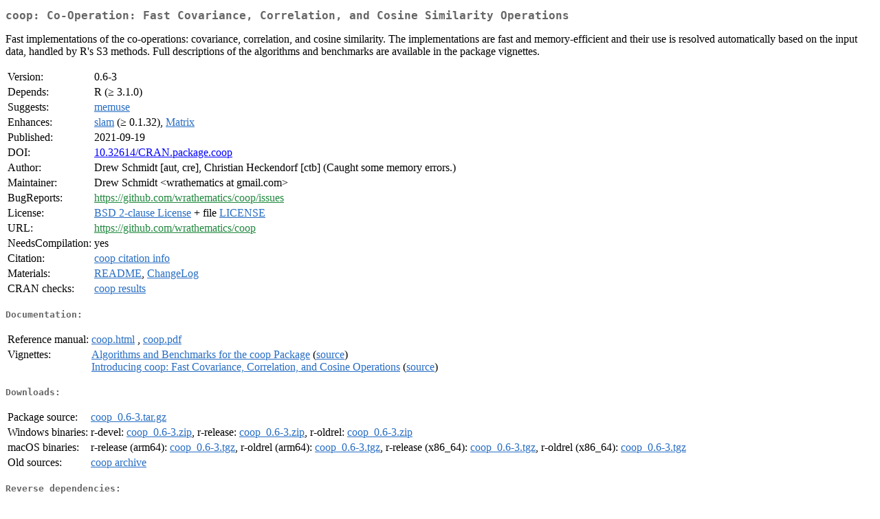

--- FILE ---
content_type: text/html
request_url: http://cran.uvigo.es/web/packages/coop/index.html
body_size: 2014
content:
<!DOCTYPE html>
<html>
<head>
<title>CRAN: Package coop</title>
<link rel="canonical" href="https://CRAN.R-project.org/package=coop"/>
<link rel="stylesheet" type="text/css" href="../../CRAN_web.css" />
<meta http-equiv="Content-Type" content="text/html; charset=utf-8" />
<meta name="viewport" content="width=device-width, initial-scale=1.0, user-scalable=yes"/>
<meta name="citation_title" content="Co-Operation: Fast Covariance, Correlation, and Cosine Similarity Operations [R package coop version 0.6-3]" />
<meta name="citation_author" content="Drew Schmidt" />
<meta name="citation_publication_date" content="2021-09-19" />
<meta name="citation_public_url" content="https://CRAN.R-project.org/package=coop" />
<meta name="DC.identifier" content="https://CRAN.R-project.org/package=coop" />
<meta name="DC.publisher" content="Comprehensive R Archive Network (CRAN)" />
<meta name="twitter:card" content="summary" />
<meta property="og:title" content="coop: Co-Operation: Fast Covariance, Correlation, and Cosine Similarity Operations" />
<meta property="og:description" content="Fast implementations of the co-operations: covariance, correlation, and cosine similarity. The implementations are fast and memory-efficient and their use is resolved automatically based on the input data, handled by R's S3 methods. Full descriptions of the algorithms and benchmarks are available in the package vignettes." />
<meta property="og:image" content="https://CRAN.R-project.org/CRANlogo.png" />
<meta property="og:type" content="website" />
<meta property="og:url" content="https://CRAN.R-project.org/package=coop" />
<style type="text/css">
  table td { vertical-align: top; }
</style>
</head>
<body>
<div class="container">
<h2>coop: Co-Operation: Fast Covariance, Correlation, and Cosine
Similarity Operations</h2>
<p>Fast implementations of the co-operations: covariance,
    correlation, and cosine similarity.  The implementations are
    fast and memory-efficient and their use is resolved
    automatically based on the input data, handled by R's S3
    methods.  Full descriptions of the algorithms and benchmarks
    are available in the package vignettes.</p>
<table>
<tr>
<td>Version:</td>
<td>0.6-3</td>
</tr>
<tr>
<td>Depends:</td>
<td>R (&ge; 3.1.0)</td>
</tr>
<tr>
<td>Suggests:</td>
<td><a href="../memuse/index.html"><span class="CRAN">memuse</span></a></td>
</tr>
<tr>
<td>Enhances:</td>
<td><a href="../slam/index.html"><span class="CRAN">slam</span></a> (&ge; 0.1.32), <a href="../Matrix/index.html"><span class="CRAN">Matrix</span></a></td>
</tr>
<tr>
<td>Published:</td>
<td>2021-09-19</td>
</tr>
<tr>
<td>DOI:</td>
<td><a href="https://doi.org/10.32614/CRAN.package.coop">10.32614/CRAN.package.coop</a></td>
</tr>
<tr>
<td>Author:</td>
<td>Drew Schmidt [aut, cre],
  Christian Heckendorf [ctb] (Caught some memory errors.)</td>
</tr>
<tr>
<td>Maintainer:</td>
<td>Drew Schmidt  &#x3c;&#x77;&#x72;&#x61;&#x74;&#x68;&#x65;&#x6d;&#x61;&#x74;&#x69;&#x63;&#x73;&#x20;&#x61;&#x74;&#x20;&#x67;&#x6d;&#x61;&#x69;&#x6c;&#x2e;&#x63;&#x6f;&#x6d;&#x3e;</td>
</tr>
<tr>
<td>BugReports:</td>
<td><a href="https://github.com/wrathematics/coop/issues" target="_top"><span class="GitHub">https://github.com/wrathematics/coop/issues</span></a></td>
</tr>
<tr>
<td>License:</td>
<td><a href="../../licenses/BSD_2_clause"><span class="CRAN">BSD 2-clause License</span></a> + file <a href="LICENSE"><span class="CRAN">LICENSE</span></a></td>
</tr>
<tr>
<td>URL:</td>
<td><a href="https://github.com/wrathematics/coop" target="_top"><span class="GitHub">https://github.com/wrathematics/coop</span></a></td>
</tr>
<tr>
<td>NeedsCompilation:</td>
<td>yes</td>
</tr>
<tr>
<td>Citation:</td>
<td><a href="citation.html"><span class="CRAN">coop citation info</span></a> </td>
</tr>
<tr>
<td>Materials:</td>
<td><a href="readme/README.html"><span class="CRAN">README</span></a>, <a href="ChangeLog"><span class="CRAN">ChangeLog</span></a> </td>
</tr>
<tr>
<td>CRAN&nbsp;checks:</td>
<td><a href="../../checks/check_results_coop.html"><span class="CRAN">coop results</span></a></td>
</tr>
</table>
<h4>Documentation:</h4>
<table>
<tr>
<td>Reference&nbsp;manual:</td>
<td>
 <a href="refman/coop.html"><span class="CRAN">coop.html</span></a> ,  <a href="coop.pdf"><span class="CRAN">coop.pdf</span></a> 
</td>
</tr>
<tr>
<td>Vignettes:</td>
<td>
<a href="vignettes/algos.pdf"><span class="CRAN">Algorithms and Benchmarks for the coop Package</span></a> (<a href="vignettes/algos.Rnw" type="text/plain; charset=utf-8"><span class="CRAN">source</span></a>)<br/>
<a href="vignettes/coop.pdf"><span class="CRAN">Introducing coop: Fast Covariance, Correlation, and Cosine Operations</span></a> (<a href="vignettes/coop.Rnw" type="text/plain; charset=utf-8"><span class="CRAN">source</span></a>)<br/>
</td>
</tr>
</table>
<h4>Downloads:</h4>
<table>
<tr>
<td> Package&nbsp;source: </td>
<td> <a href="../../../src/contrib/coop_0.6-3.tar.gz"> <span class="CRAN"> coop_0.6-3.tar.gz </span> </a> </td>
</tr>
<tr>
<td> Windows&nbsp;binaries: </td>
<td> r-devel: <a href="../../../bin/windows/contrib/4.6/coop_0.6-3.zip"><span class="CRAN">coop_0.6-3.zip</span></a>, r-release: <a href="../../../bin/windows/contrib/4.5/coop_0.6-3.zip"><span class="CRAN">coop_0.6-3.zip</span></a>, r-oldrel: <a href="../../../bin/windows/contrib/4.4/coop_0.6-3.zip"><span class="CRAN">coop_0.6-3.zip</span></a> </td>
</tr>
<tr>
<td> macOS&nbsp;binaries: </td>
<td> r-release (arm64): <a href="../../../bin/macosx/big-sur-arm64/contrib/4.5/coop_0.6-3.tgz"><span class="CRAN">coop_0.6-3.tgz</span></a>, r-oldrel (arm64): <a href="../../../bin/macosx/big-sur-arm64/contrib/4.4/coop_0.6-3.tgz"><span class="CRAN">coop_0.6-3.tgz</span></a>, r-release (x86_64): <a href="../../../bin/macosx/big-sur-x86_64/contrib/4.5/coop_0.6-3.tgz"><span class="CRAN">coop_0.6-3.tgz</span></a>, r-oldrel (x86_64): <a href="../../../bin/macosx/big-sur-x86_64/contrib/4.4/coop_0.6-3.tgz"><span class="CRAN">coop_0.6-3.tgz</span></a> </td>
</tr>
<tr>
<td> Old&nbsp;sources: </td>
<td> <a href="https://CRAN.R-project.org/src/contrib/Archive/coop"> <span class="CRAN"> coop archive </span> </a> </td>
</tr>
</table>
<h4>Reverse dependencies:</h4>
<table>
<tr>
<td>Reverse&nbsp;imports:</td>
<td><a href="https://www.bioconductor.org/packages/release/bioc/html/ChromSCape.html" target="_top"><span class="BioC">ChromSCape</span></a>, <a href="https://www.bioconductor.org/packages/release/bioc/html/cliqueMS.html" target="_top"><span class="BioC">cliqueMS</span></a>, <a href="../cvCovEst/index.html"><span class="CRAN">cvCovEst</span></a>, <a href="https://www.bioconductor.org/packages/release/bioc/html/FuseSOM.html" target="_top"><span class="BioC">FuseSOM</span></a>, <a href="../influential/index.html"><span class="CRAN">influential</span></a>, <a href="https://www.bioconductor.org/packages/release/bioc/html/PharmacoGx.html" target="_top"><span class="BioC">PharmacoGx</span></a>, <a href="../RaceID/index.html"><span class="CRAN">RaceID</span></a>, <a href="../scapGNN/index.html"><span class="CRAN">scapGNN</span></a>, <a href="https://www.bioconductor.org/packages/release/bioc/html/scDesign3.html" target="_top"><span class="BioC">scDesign3</span></a>, <a href="https://www.bioconductor.org/packages/release/bioc/html/scPCA.html" target="_top"><span class="BioC">scPCA</span></a></td>
</tr>
<tr>
<td>Reverse&nbsp;suggests:</td>
<td><a href="../maldipickr/index.html"><span class="CRAN">maldipickr</span></a>, <a href="https://www.bioconductor.org/packages/release/bioc/html/scLANE.html" target="_top"><span class="BioC">scLANE</span></a></td>
</tr>
</table>
<h4>Linking:</h4>
<p>Please use the canonical form
<a href="https://CRAN.R-project.org/package=coop"><span class="CRAN"><samp>https://CRAN.R-project.org/package=coop</samp></span></a>
to link to this page.</p>
</div>
</body>
</html>
